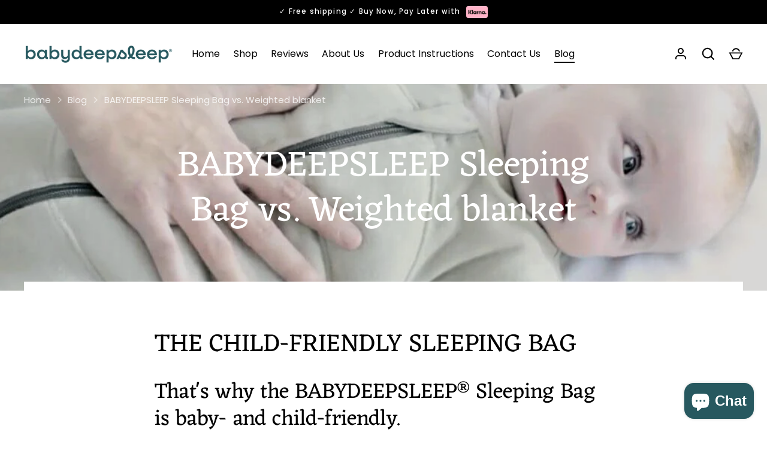

--- FILE ---
content_type: text/html; charset=utf-8
request_url: https://babydeepsleep.com/products/babydeepsleep-weighted-sleep-sack-sleeping-bag/?section_id=product-item
body_size: 889
content:
<div id="shopify-section-product-item" class="shopify-section"><div class="card card--with-hover column quarter on-sale">
  <div class="card__image"><div class="prod-image__main lazyload-placeholder"
     style="padding-top: 100%;">
  <picture><source data-srcset="//babydeepsleep.com/cdn/shop/files/53c9c5e5877705b8922000633a87cbc7de5a2561_43abf5e5-1956-4ee1-8e26-bd21af85b765.jpg?v=1760404748&width=670 670w, //babydeepsleep.com/cdn/shop/files/53c9c5e5877705b8922000633a87cbc7de5a2561_43abf5e5-1956-4ee1-8e26-bd21af85b765.jpg?v=1760404748&width=776 776w"
              media="(max-width: 480px)"
              width="388"
              height="388"><img data-srcset="//babydeepsleep.com/cdn/shop/files/53c9c5e5877705b8922000633a87cbc7de5a2561_43abf5e5-1956-4ee1-8e26-bd21af85b765.jpg?v=1760404748&width=210 210w, //babydeepsleep.com/cdn/shop/files/53c9c5e5877705b8922000633a87cbc7de5a2561_43abf5e5-1956-4ee1-8e26-bd21af85b765.jpg?v=1760404748&width=270 270w, //babydeepsleep.com/cdn/shop/files/53c9c5e5877705b8922000633a87cbc7de5a2561_43abf5e5-1956-4ee1-8e26-bd21af85b765.jpg?v=1760404748&width=380 380w, //babydeepsleep.com/cdn/shop/files/53c9c5e5877705b8922000633a87cbc7de5a2561_43abf5e5-1956-4ee1-8e26-bd21af85b765.jpg?v=1760404748&width=580 580w, //babydeepsleep.com/cdn/shop/files/53c9c5e5877705b8922000633a87cbc7de5a2561_43abf5e5-1956-4ee1-8e26-bd21af85b765.jpg?v=1760404748&width=750 750w, //babydeepsleep.com/cdn/shop/files/53c9c5e5877705b8922000633a87cbc7de5a2561_43abf5e5-1956-4ee1-8e26-bd21af85b765.jpg?v=1760404748&width=1160 1160w"
        data-src="//babydeepsleep.com/cdn/shop/files/53c9c5e5877705b8922000633a87cbc7de5a2561_43abf5e5-1956-4ee1-8e26-bd21af85b765.jpg?v=1760404748&width=580"
        data-sizes="auto"
        data-aspectratio="1.0"
        
        class="img-fit img-fit--contain lazyload"
        width="1800"
        height="1800"
        alt="BABYDEEPSLEEP® Weighted Sleep Sack soothes fussy babies for longer, calmer sleep.">
  </picture>
  <noscript>
    <img src="//babydeepsleep.com/cdn/shop/files/53c9c5e5877705b8922000633a87cbc7de5a2561_43abf5e5-1956-4ee1-8e26-bd21af85b765.jpg?v=1760404748&width=580" class="img-fit img-fit--contain" width="1800" height="1800" alt="BABYDEEPSLEEP® Weighted Sleep Sack soothes fussy babies for longer, calmer sleep.">
  </noscript>
</div>

<div class="prod-image__hover lazyload-placeholder"
     style="padding-top: 100%;">
  <picture><source data-srcset="//babydeepsleep.com/cdn/shop/files/8cf5d4db1a96cb4894954a7c9129d57d8aea56ca_3dce7404-bcb4-4038-8536-fe9c53f2fac4.jpg?v=1760404753&width=670 670w, //babydeepsleep.com/cdn/shop/files/8cf5d4db1a96cb4894954a7c9129d57d8aea56ca_3dce7404-bcb4-4038-8536-fe9c53f2fac4.jpg?v=1760404753&width=776 776w"
              media="(max-width: 480px)"
              width="388"
              height="388"><img data-srcset="//babydeepsleep.com/cdn/shop/files/8cf5d4db1a96cb4894954a7c9129d57d8aea56ca_3dce7404-bcb4-4038-8536-fe9c53f2fac4.jpg?v=1760404753&width=210 210w, //babydeepsleep.com/cdn/shop/files/8cf5d4db1a96cb4894954a7c9129d57d8aea56ca_3dce7404-bcb4-4038-8536-fe9c53f2fac4.jpg?v=1760404753&width=270 270w, //babydeepsleep.com/cdn/shop/files/8cf5d4db1a96cb4894954a7c9129d57d8aea56ca_3dce7404-bcb4-4038-8536-fe9c53f2fac4.jpg?v=1760404753&width=380 380w, //babydeepsleep.com/cdn/shop/files/8cf5d4db1a96cb4894954a7c9129d57d8aea56ca_3dce7404-bcb4-4038-8536-fe9c53f2fac4.jpg?v=1760404753&width=580 580w, //babydeepsleep.com/cdn/shop/files/8cf5d4db1a96cb4894954a7c9129d57d8aea56ca_3dce7404-bcb4-4038-8536-fe9c53f2fac4.jpg?v=1760404753&width=750 750w, //babydeepsleep.com/cdn/shop/files/8cf5d4db1a96cb4894954a7c9129d57d8aea56ca_3dce7404-bcb4-4038-8536-fe9c53f2fac4.jpg?v=1760404753&width=1160 1160w"
        data-src="//babydeepsleep.com/cdn/shop/files/8cf5d4db1a96cb4894954a7c9129d57d8aea56ca_3dce7404-bcb4-4038-8536-fe9c53f2fac4.jpg?v=1760404753&width=580"
        data-sizes="auto"
        data-aspectratio="1.0"
        
        class="img-fit img-fit--contain lazyload"
        width="1800"
        height="1800"
        alt="BABYDEEPSLEEP® Weighted Sleep Sack calms restlessness for uninterrupted nights.">
  </picture>
  <noscript>
    <img src="//babydeepsleep.com/cdn/shop/files/8cf5d4db1a96cb4894954a7c9129d57d8aea56ca_3dce7404-bcb4-4038-8536-fe9c53f2fac4.jpg?v=1760404753&width=580" class="img-fit img-fit--contain" width="1800" height="1800" alt="BABYDEEPSLEEP® Weighted Sleep Sack calms restlessness for uninterrupted nights.">
  </noscript>
</div>

</div>
  <div class="card__content"><h3 class="card__title">
      <a href="/products/babydeepsleep-weighted-sleep-sack-sleeping-bag" class="card__link">BABYDEEPSLEEP® painotettu makuupussi/pussi</a>
    </h3>
    <div class="product-price">
      
      <span class="product-price__amount theme-money">€109,00</span>
      
        <span class="product-price__compare theme-money">€139,00</span>
      
</div><div class="rating" role="img" aria-label="4.64 out of 5.0 stars">
  <span class="rating__stars" aria-hidden="true" style="--rating: 4.5; --rating-max: 5.0;">★★★★★</span>
</div><p class="rating__count">(22)</p>
</div>
</div>



</div>